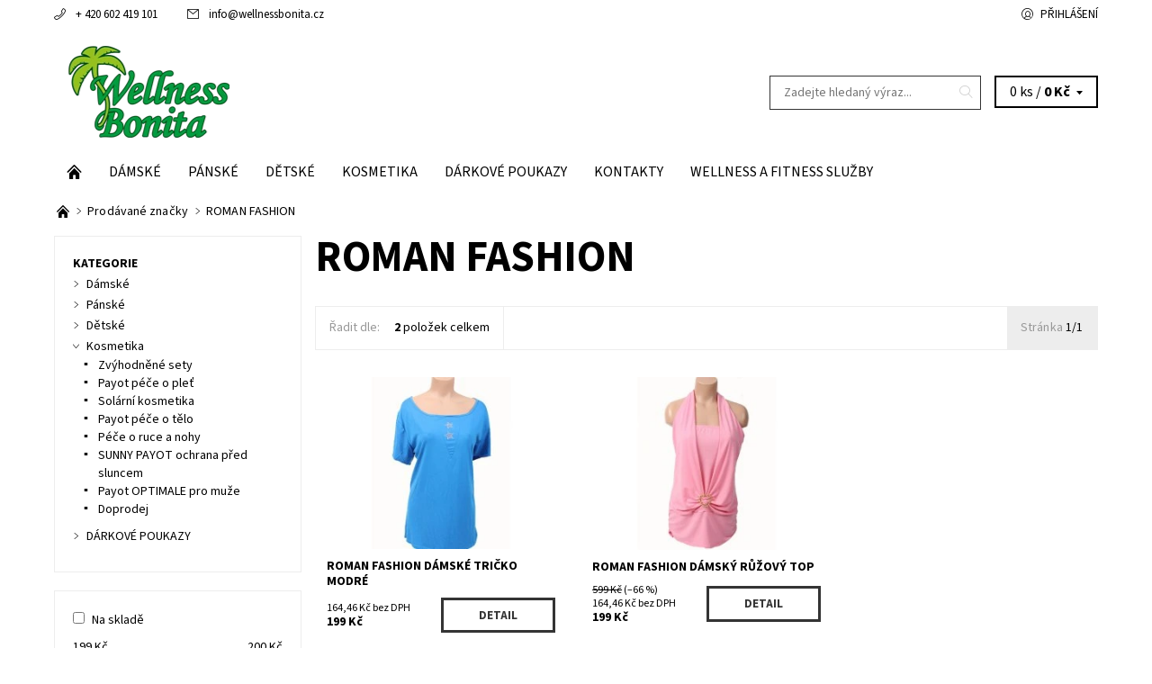

--- FILE ---
content_type: text/html; charset=utf-8
request_url: https://www.wellnessbonita.eu/znacka/roman-fashion/
body_size: 15684
content:
<!DOCTYPE html>
<html id="css" xml:lang='cs' lang='cs' class="external-fonts-loaded">
    <head>
        <link rel="preconnect" href="https://cdn.myshoptet.com" /><link rel="dns-prefetch" href="https://cdn.myshoptet.com" /><link rel="preload" href="https://cdn.myshoptet.com/prj/dist/master/cms/libs/jquery/jquery-1.11.3.min.js" as="script" />        <script>
dataLayer = [];
dataLayer.push({'shoptet' : {
    "pageId": -24,
    "pageType": "article",
    "currency": "CZK",
    "currencyInfo": {
        "decimalSeparator": ",",
        "exchangeRate": 1,
        "priceDecimalPlaces": 2,
        "symbol": "K\u010d",
        "symbolLeft": 0,
        "thousandSeparator": " "
    },
    "language": "cs",
    "projectId": 320235,
    "cartInfo": {
        "id": null,
        "freeShipping": false,
        "freeShippingFrom": null,
        "leftToFreeGift": {
            "formattedPrice": "0 K\u010d",
            "priceLeft": 0
        },
        "freeGift": false,
        "leftToFreeShipping": {
            "priceLeft": null,
            "dependOnRegion": null,
            "formattedPrice": null
        },
        "discountCoupon": [],
        "getNoBillingShippingPrice": {
            "withoutVat": 0,
            "vat": 0,
            "withVat": 0
        },
        "cartItems": [],
        "taxMode": "ORDINARY"
    },
    "cart": [],
    "customer": {
        "priceRatio": 1,
        "priceListId": 1,
        "groupId": null,
        "registered": false,
        "mainAccount": false
    }
}});
</script>

        <meta http-equiv="content-type" content="text/html; charset=utf-8" />
        <title>ROMAN FASHION - Wellness Bonita</title>

        <meta name="viewport" content="width=device-width, initial-scale=1.0" />
        <meta name="format-detection" content="telephone=no" />

        
            <meta property="og:type" content="website"><meta property="og:site_name" content="wellnessbonita.eu"><meta property="og:url" content="https://www.wellnessbonita.eu/znacka/roman-fashion/"><meta property="og:title" content="ROMAN FASHION - Wellness Bonita"><meta name="author" content="Wellness Bonita"><meta name="web_author" content="Shoptet.cz"><meta name="dcterms.rightsHolder" content="www.wellnessbonita.eu"><meta name="robots" content="index,follow"><meta property="og:image" content="https://cdn.myshoptet.com/usr/www.wellnessbonita.eu/user/logos/2_ehader_christmas_well_logo.png?t=1768889390"><meta property="og:description" content="ROMAN FASHION"><meta name="description" content="ROMAN FASHION">
        


        
        <noscript>
            <style media="screen">
                #category-filter-hover {
                    display: block !important;
                }
            </style>
        </noscript>
        
    <link href="https://cdn.myshoptet.com/prj/dist/master/cms/templates/frontend_templates/shared/css/font-face/source-sans-3.css" rel="stylesheet"><link href="https://cdn.myshoptet.com/prj/dist/master/shop/dist/font-shoptet-06.css.e6903393d3bd5aa27e58.css" rel="stylesheet">    <script>
    var oldBrowser = false;
    </script>
    <!--[if lt IE 9]>
        <script src="https://cdnjs.cloudflare.com/ajax/libs/html5shiv/3.7.3/html5shiv.js"></script>
        <script>
            var oldBrowser = '<strong>Upozornění!</strong> Používáte zastaralý prohlížeč, který již není podporován. Prosím <a href="https://www.whatismybrowser.com/" target="_blank" rel="nofollow">aktualizujte svůj prohlížeč</a> a zvyšte své UX.';
        </script>
    <![endif]-->

        <style>:root {--color-primary: #cfcfcf;--color-primary-h: 0;--color-primary-s: 0%;--color-primary-l: 81%;--color-primary-hover: #ffffff;--color-primary-hover-h: 0;--color-primary-hover-s: 0%;--color-primary-hover-l: 100%;--color-secondary: #343434;--color-secondary-h: 0;--color-secondary-s: 0%;--color-secondary-l: 20%;--color-secondary-hover: #343434;--color-secondary-hover-h: 0;--color-secondary-hover-s: 0%;--color-secondary-hover-l: 20%;--color-tertiary: #000000;--color-tertiary-h: 0;--color-tertiary-s: 0%;--color-tertiary-l: 0%;--color-tertiary-hover: #000000;--color-tertiary-hover-h: 0;--color-tertiary-hover-s: 0%;--color-tertiary-hover-l: 0%;--color-header-background: #ffffff;--template-font: "Source Sans 3";--template-headings-font: "Source Sans 3";--header-background-url: none;--cookies-notice-background: #1A1937;--cookies-notice-color: #F8FAFB;--cookies-notice-button-hover: #f5f5f5;--cookies-notice-link-hover: #27263f;--templates-update-management-preview-mode-content: "Náhled aktualizací šablony je aktivní pro váš prohlížeč."}</style>

        <style>:root {--logo-x-position: 10px;--logo-y-position: 10px;--front-image-x-position: 319px;--front-image-y-position: 0px;}</style>

        <link href="https://cdn.myshoptet.com/prj/dist/master/shop/dist/main-06.css.864c5a6d54b488b8ad20.css" rel="stylesheet" media="screen" />

        <link rel="stylesheet" href="https://cdn.myshoptet.com/prj/dist/master/cms/templates/frontend_templates/_/css/print.css" media="print" />
                            <link rel="shortcut icon" href="/favicon.ico" type="image/x-icon" />
                                    <link rel="canonical" href="https://www.wellnessbonita.eu/znacka/roman-fashion/" />
        
        
        
        
                
                    
                <script>var shoptet = shoptet || {};shoptet.abilities = {"about":{"generation":2,"id":"06"},"config":{"category":{"product":{"image_size":"detail_alt_1"}},"navigation_breakpoint":991,"number_of_active_related_products":2,"product_slider":{"autoplay":false,"autoplay_speed":3000,"loop":true,"navigation":true,"pagination":true,"shadow_size":0}},"elements":{"recapitulation_in_checkout":true},"feature":{"directional_thumbnails":false,"extended_ajax_cart":false,"extended_search_whisperer":false,"fixed_header":false,"images_in_menu":false,"product_slider":false,"simple_ajax_cart":true,"smart_labels":false,"tabs_accordion":false,"tabs_responsive":false,"top_navigation_menu":false,"user_action_fullscreen":false}};shoptet.design = {"template":{"name":"Soul","colorVariant":"06-one"},"layout":{"homepage":"catalog3","subPage":"catalog3","productDetail":"catalog3"},"colorScheme":{"conversionColor":"#343434","conversionColorHover":"#343434","color1":"#cfcfcf","color2":"#ffffff","color3":"#000000","color4":"#000000"},"fonts":{"heading":"Source Sans 3","text":"Source Sans 3"},"header":{"backgroundImage":null,"image":null,"logo":"https:\/\/www.wellnessbonita.euuser\/logos\/2_ehader_christmas_well_logo.png","color":"#ffffff"},"background":{"enabled":false,"color":null,"image":null}};shoptet.config = {};shoptet.events = {};shoptet.runtime = {};shoptet.content = shoptet.content || {};shoptet.updates = {};shoptet.messages = [];shoptet.messages['lightboxImg'] = "Obrázek";shoptet.messages['lightboxOf'] = "z";shoptet.messages['more'] = "Více";shoptet.messages['cancel'] = "Zrušit";shoptet.messages['removedItem'] = "Položka byla odstraněna z košíku.";shoptet.messages['discountCouponWarning'] = "Zapomněli jste uplatnit slevový kupón. Pro pokračování jej uplatněte pomocí tlačítka vedle vstupního pole, nebo jej smažte.";shoptet.messages['charsNeeded'] = "Prosím, použijte minimálně 3 znaky!";shoptet.messages['invalidCompanyId'] = "Neplané IČ, povoleny jsou pouze číslice";shoptet.messages['needHelp'] = "Potřebujete pomoc?";shoptet.messages['showContacts'] = "Zobrazit kontakty";shoptet.messages['hideContacts'] = "Skrýt kontakty";shoptet.messages['ajaxError'] = "Došlo k chybě; obnovte prosím stránku a zkuste to znovu.";shoptet.messages['variantWarning'] = "Zvolte prosím variantu produktu.";shoptet.messages['chooseVariant'] = "Zvolte variantu";shoptet.messages['unavailableVariant'] = "Tato varianta není dostupná a není možné ji objednat.";shoptet.messages['withVat'] = "včetně DPH";shoptet.messages['withoutVat'] = "bez DPH";shoptet.messages['toCart'] = "Do košíku";shoptet.messages['emptyCart'] = "Prázdný košík";shoptet.messages['change'] = "Změnit";shoptet.messages['chosenBranch'] = "Zvolená pobočka";shoptet.messages['validatorRequired'] = "Povinné pole";shoptet.messages['validatorEmail'] = "Prosím vložte platnou e-mailovou adresu";shoptet.messages['validatorUrl'] = "Prosím vložte platnou URL adresu";shoptet.messages['validatorDate'] = "Prosím vložte platné datum";shoptet.messages['validatorNumber'] = "Vložte číslo";shoptet.messages['validatorDigits'] = "Prosím vložte pouze číslice";shoptet.messages['validatorCheckbox'] = "Zadejte prosím všechna povinná pole";shoptet.messages['validatorConsent'] = "Bez souhlasu nelze odeslat.";shoptet.messages['validatorPassword'] = "Hesla se neshodují";shoptet.messages['validatorInvalidPhoneNumber'] = "Vyplňte prosím platné telefonní číslo bez předvolby.";shoptet.messages['validatorInvalidPhoneNumberSuggestedRegion'] = "Neplatné číslo — navržený region: %1";shoptet.messages['validatorInvalidCompanyId'] = "Neplatné IČ, musí být ve tvaru jako %1";shoptet.messages['validatorFullName'] = "Nezapomněli jste příjmení?";shoptet.messages['validatorHouseNumber'] = "Prosím zadejte správné číslo domu";shoptet.messages['validatorZipCode'] = "Zadané PSČ neodpovídá zvolené zemi";shoptet.messages['validatorShortPhoneNumber'] = "Telefonní číslo musí mít min. 8 znaků";shoptet.messages['choose-personal-collection'] = "Prosím vyberte místo doručení u osobního odběru, není zvoleno.";shoptet.messages['choose-external-shipping'] = "Upřesněte prosím vybraný způsob dopravy";shoptet.messages['choose-ceska-posta'] = "Pobočka České Pošty není určena, zvolte prosím některou";shoptet.messages['choose-hupostPostaPont'] = "Pobočka Maďarské pošty není vybrána, zvolte prosím nějakou";shoptet.messages['choose-postSk'] = "Pobočka Slovenské pošty není zvolena, vyberte prosím některou";shoptet.messages['choose-ulozenka'] = "Pobočka Uloženky nebyla zvolena, prosím vyberte některou";shoptet.messages['choose-zasilkovna'] = "Pobočka Zásilkovny nebyla zvolena, prosím vyberte některou";shoptet.messages['choose-ppl-cz'] = "Pobočka PPL ParcelShop nebyla vybrána, vyberte prosím jednu";shoptet.messages['choose-glsCz'] = "Pobočka GLS ParcelShop nebyla zvolena, prosím vyberte některou";shoptet.messages['choose-dpd-cz'] = "Ani jedna z poboček služby DPD Parcel Shop nebyla zvolená, prosím vyberte si jednu z možností.";shoptet.messages['watchdogType'] = "Je zapotřebí vybrat jednu z možností u sledování produktu.";shoptet.messages['watchdog-consent-required'] = "Musíte zaškrtnout všechny povinné souhlasy";shoptet.messages['watchdogEmailEmpty'] = "Prosím vyplňte e-mail";shoptet.messages['privacyPolicy'] = 'Musíte souhlasit s ochranou osobních údajů';shoptet.messages['amountChanged'] = '(množství bylo změněno)';shoptet.messages['unavailableCombination'] = 'Není k dispozici v této kombinaci';shoptet.messages['specifyShippingMethod'] = 'Upřesněte dopravu';shoptet.messages['PIScountryOptionMoreBanks'] = 'Možnost platby z %1 bank';shoptet.messages['PIScountryOptionOneBank'] = 'Možnost platby z 1 banky';shoptet.messages['PIScurrencyInfoCZK'] = 'V měně CZK lze zaplatit pouze prostřednictvím českých bank.';shoptet.messages['PIScurrencyInfoHUF'] = 'V měně HUF lze zaplatit pouze prostřednictvím maďarských bank.';shoptet.messages['validatorVatIdWaiting'] = "Ověřujeme";shoptet.messages['validatorVatIdValid'] = "Ověřeno";shoptet.messages['validatorVatIdInvalid'] = "DIČ se nepodařilo ověřit, i přesto můžete objednávku dokončit";shoptet.messages['validatorVatIdInvalidOrderForbid'] = "Zadané DIČ nelze nyní ověřit, protože služba ověřování je dočasně nedostupná. Zkuste opakovat zadání později, nebo DIČ vymažte s vaši objednávku dokončete v režimu OSS. Případně kontaktujte prodejce.";shoptet.messages['validatorVatIdInvalidOssRegime'] = "Zadané DIČ nemůže být ověřeno, protože služba ověřování je dočasně nedostupná. Vaše objednávka bude dokončena v režimu OSS. Případně kontaktujte prodejce.";shoptet.messages['previous'] = "Předchozí";shoptet.messages['next'] = "Následující";shoptet.messages['close'] = "Zavřít";shoptet.messages['imageWithoutAlt'] = "Tento obrázek nemá popisek";shoptet.messages['newQuantity'] = "Nové množství:";shoptet.messages['currentQuantity'] = "Aktuální množství:";shoptet.messages['quantityRange'] = "Prosím vložte číslo v rozmezí %1 a %2";shoptet.messages['skipped'] = "Přeskočeno";shoptet.messages.validator = {};shoptet.messages.validator.nameRequired = "Zadejte jméno a příjmení.";shoptet.messages.validator.emailRequired = "Zadejte e-mailovou adresu (např. jan.novak@example.com).";shoptet.messages.validator.phoneRequired = "Zadejte telefonní číslo.";shoptet.messages.validator.messageRequired = "Napište komentář.";shoptet.messages.validator.descriptionRequired = shoptet.messages.validator.messageRequired;shoptet.messages.validator.captchaRequired = "Vyplňte bezpečnostní kontrolu.";shoptet.messages.validator.consentsRequired = "Potvrďte svůj souhlas.";shoptet.messages.validator.scoreRequired = "Zadejte počet hvězdiček.";shoptet.messages.validator.passwordRequired = "Zadejte heslo, které bude obsahovat min. 4 znaky.";shoptet.messages.validator.passwordAgainRequired = shoptet.messages.validator.passwordRequired;shoptet.messages.validator.currentPasswordRequired = shoptet.messages.validator.passwordRequired;shoptet.messages.validator.birthdateRequired = "Zadejte datum narození.";shoptet.messages.validator.billFullNameRequired = "Zadejte jméno a příjmení.";shoptet.messages.validator.deliveryFullNameRequired = shoptet.messages.validator.billFullNameRequired;shoptet.messages.validator.billStreetRequired = "Zadejte název ulice.";shoptet.messages.validator.deliveryStreetRequired = shoptet.messages.validator.billStreetRequired;shoptet.messages.validator.billHouseNumberRequired = "Zadejte číslo domu.";shoptet.messages.validator.deliveryHouseNumberRequired = shoptet.messages.validator.billHouseNumberRequired;shoptet.messages.validator.billZipRequired = "Zadejte PSČ.";shoptet.messages.validator.deliveryZipRequired = shoptet.messages.validator.billZipRequired;shoptet.messages.validator.billCityRequired = "Zadejte název města.";shoptet.messages.validator.deliveryCityRequired = shoptet.messages.validator.billCityRequired;shoptet.messages.validator.companyIdRequired = "Zadejte IČ.";shoptet.messages.validator.vatIdRequired = "Zadejte DIČ.";shoptet.messages.validator.billCompanyRequired = "Zadejte název společnosti.";shoptet.messages['loading'] = "Načítám…";shoptet.messages['stillLoading'] = "Stále načítám…";shoptet.messages['loadingFailed'] = "Načtení se nezdařilo. Zkuste to znovu.";shoptet.messages['productsSorted'] = "Produkty seřazeny.";shoptet.messages['formLoadingFailed'] = "Formulář se nepodařilo načíst. Zkuste to prosím znovu.";shoptet.messages.moreInfo = "Více informací";shoptet.config.showAdvancedOrder = true;shoptet.config.orderingProcess = {active: false,step: false};shoptet.config.documentsRounding = '3';shoptet.config.documentPriceDecimalPlaces = '0';shoptet.config.thousandSeparator = ' ';shoptet.config.decSeparator = ',';shoptet.config.decPlaces = '2';shoptet.config.decPlacesSystemDefault = '2';shoptet.config.currencySymbol = 'Kč';shoptet.config.currencySymbolLeft = '0';shoptet.config.defaultVatIncluded = 1;shoptet.config.defaultProductMaxAmount = 9999;shoptet.config.inStockAvailabilityId = -1;shoptet.config.defaultProductMaxAmount = 9999;shoptet.config.inStockAvailabilityId = -1;shoptet.config.cartActionUrl = '/action/Cart';shoptet.config.advancedOrderUrl = '/action/Cart/GetExtendedOrder/';shoptet.config.cartContentUrl = '/action/Cart/GetCartContent/';shoptet.config.stockAmountUrl = '/action/ProductStockAmount/';shoptet.config.addToCartUrl = '/action/Cart/addCartItem/';shoptet.config.removeFromCartUrl = '/action/Cart/deleteCartItem/';shoptet.config.updateCartUrl = '/action/Cart/setCartItemAmount/';shoptet.config.addDiscountCouponUrl = '/action/Cart/addDiscountCoupon/';shoptet.config.setSelectedGiftUrl = '/action/Cart/setSelectedGift/';shoptet.config.rateProduct = '/action/ProductDetail/RateProduct/';shoptet.config.customerDataUrl = '/action/OrderingProcess/step2CustomerAjax/';shoptet.config.registerUrl = '/registrace/';shoptet.config.agreementCookieName = 'site-agreement';shoptet.config.cookiesConsentUrl = '/action/CustomerCookieConsent/';shoptet.config.cookiesConsentIsActive = 0;shoptet.config.cookiesConsentOptAnalytics = 'analytics';shoptet.config.cookiesConsentOptPersonalisation = 'personalisation';shoptet.config.cookiesConsentOptNone = 'none';shoptet.config.cookiesConsentRefuseDuration = 7;shoptet.config.cookiesConsentName = 'CookiesConsent';shoptet.config.agreementCookieExpire = 30;shoptet.config.cookiesConsentSettingsUrl = '/cookies-settings/';shoptet.config.fonts = {"google":{"attributes":"400,700,900:latin-ext","families":["Source Sans 3"],"urls":["https:\/\/cdn.myshoptet.com\/prj\/dist\/master\/cms\/templates\/frontend_templates\/shared\/css\/font-face\/source-sans-3.css"]},"custom":{"families":["shoptet"],"urls":["https:\/\/cdn.myshoptet.com\/prj\/dist\/master\/shop\/dist\/font-shoptet-06.css.e6903393d3bd5aa27e58.css"]}};shoptet.config.mobileHeaderVersion = '1';shoptet.config.fbCAPIEnabled = false;shoptet.config.fbPixelEnabled = false;shoptet.config.fbCAPIUrl = '/action/FacebookCAPI/';shoptet.content.regexp = /strana-[0-9]+[\/]/g;shoptet.content.colorboxHeader = '<div class="colorbox-html-content">';shoptet.content.colorboxFooter = '</div>';shoptet.customer = {};shoptet.csrf = shoptet.csrf || {};shoptet.csrf.token = 'csrf_+ZxKRPVZa3ce4e083d707fd7';shoptet.csrf.invalidTokenModal = '<div><h2>Přihlaste se prosím znovu</h2><p>Omlouváme se, ale Váš CSRF token pravděpodobně vypršel. Abychom mohli udržet Vaši bezpečnost na co největší úrovni potřebujeme, abyste se znovu přihlásili.</p><p>Děkujeme za pochopení.</p><div><a href="/login/?backTo=%2Fznacka%2Froman-fashion%2F">Přihlášení</a></div></div> ';shoptet.csrf.formsSelector = 'csrf-enabled';shoptet.csrf.submitListener = true;shoptet.csrf.validateURL = '/action/ValidateCSRFToken/Index/';shoptet.csrf.refreshURL = '/action/RefreshCSRFTokenNew/Index/';shoptet.csrf.enabled = true;shoptet.config.googleAnalytics ||= {};shoptet.config.googleAnalytics.isGa4Enabled = true;shoptet.config.googleAnalytics.route ||= {};shoptet.config.googleAnalytics.route.ua = "UA";shoptet.config.googleAnalytics.route.ga4 = "GA4";shoptet.config.ums_a11y_category_page = true;shoptet.config.discussion_rating_forms = false;shoptet.config.ums_forms_redesign = false;shoptet.config.showPriceWithoutVat = '';shoptet.config.ums_a11y_login = false;</script>
        <script src="https://cdn.myshoptet.com/prj/dist/master/cms/libs/jquery/jquery-1.11.3.min.js"></script><script src="https://cdn.myshoptet.com/prj/dist/master/cms/libs/jquery/jquery-migrate-1.4.1.min.js"></script><script src="https://cdn.myshoptet.com/prj/dist/master/cms/libs/jquery/jquery-ui-1.8.24.min.js"></script>
    <script src="https://cdn.myshoptet.com/prj/dist/master/shop/dist/main-06.js.8c5f4d13342fcf9a0c71.js"></script>
<script src="https://cdn.myshoptet.com/prj/dist/master/shop/dist/shared-2g.js.aa13ef3ecca51cd89ec5.js"></script><script src="https://cdn.myshoptet.com/prj/dist/master/cms/libs/jqueryui/i18n/datepicker-cs.js"></script><script>if (window.self !== window.top) {const script = document.createElement('script');script.type = 'module';script.src = "https://cdn.myshoptet.com/prj/dist/master/shop/dist/editorPreview.js.e7168e827271d1c16a1d.js";document.body.appendChild(script);}</script>        <script>
            jQuery.extend(jQuery.cybergenicsFormValidator.messages, {
                required: "Povinné pole",
                email: "Prosím vložte platnou e-mailovou adresu",
                url: "Prosím vložte platnou URL adresu",
                date: "Prosím vložte platné datum",
                number: "Vložte číslo",
                digits: "Prosím vložte pouze číslice",
                checkbox: "Zadejte prosím všechna povinná pole",
                validatorConsent: "Bez souhlasu nelze odeslat.",
                password: "Hesla se neshodují",
                invalidPhoneNumber: "Vyplňte prosím platné telefonní číslo bez předvolby.",
                invalidCompanyId: 'Nevalidní IČ, musí mít přesně 8 čísel (před kratší IČ lze dát nuly)',
                fullName: "Nezapomněli jste příjmení?",
                zipCode: "Zadané PSČ neodpovídá zvolené zemi",
                houseNumber: "Prosím zadejte správné číslo domu",
                shortPhoneNumber: "Telefonní číslo musí mít min. 8 znaků",
                privacyPolicy: "Musíte souhlasit s ochranou osobních údajů"
            });
        </script>
                                    
                
        
        <!-- User include -->
                <!-- project html code header -->
<style>
.footer-links a[href="http://www.americanboutique.cz/"]::before {
    position: absolute;
    top: 5px;
    left: 0;
    bottom: initial;
    transform: translate(0,-50%);
    width: 24px;
}
.footer-links a[href="http://www.petshopvalentino.cz/"]::after {
    position: absolute;
    top: 5px;
    left: 0;
    bottom: initial;
    transform: translate(0,-50%);
    width: 24px;
}
.footer-links a[href="https://www.facebook.com/wellnessbonita.eu/"]::before, .footer-links a[href="https://www.facebook.com/petshopValentino"]::after {
    content: "c";
    font-family: "shoptet" !important;
    font-style: normal !important;
    font-weight: normal !important;
    font-variant: normal !important;
    text-transform: none !important;
    vertical-align: middle;
    line-height: 1;
    position: relative;
    bottom: 1px;
    display: inline-block;
}
.navigation-wrap {
    background-color:  #fff !important;
}
.navigation .menu-element-link, .menu-element-wrap-active a {
    color: #000 !important;
}
.navigation .menu-element-link:hover, .menu-element-wrap-active a:hover {
    color: #fff !important;
}
#a-home {font-size: 0px !important;}
#a-home:before {font-size: 1rem !important;}

#a-home::before {
  content: "q" !important;
    font-family: "shoptet" !important;
    text-transform: none !important;
}
</style>

        <!-- /User include -->
                            
                
                                                    </head>
    <body class="desktop id--24 in-znacka template-06 type-manufacturer-detail page-category ajax-add-to-cart">
        <div id="fb-root"></div>
        <script>
            window.fbAsyncInit = function() {
                FB.init({
//                    appId            : 'your-app-id',
                    autoLogAppEvents : true,
                    xfbml            : true,
                    version          : 'v19.0'
                });
            };
        </script>
        <script async defer crossorigin="anonymous" src="https://connect.facebook.net/cs_CZ/sdk.js"></script><div id="main-wrapper"><div id="main-wrapper-in"><header id="header"><div class="header-info-wrap">
    <div class="row">
                                    
                <ul class="header-contacts list-inline large-6 medium-6 small-12 columns">
                                                                                                            <li class="header-phone menu-element-link icon-phone-before">
                            <a href="tel:+420602419101" title="Telefon">+ 420 602 419 101</a>
                        </li>
                                                                <li class="header-email menu-element-link icon-mail-before">
                                                            <a href="mailto:info&#64;wellnessbonita.cz">info<!---->&#64;<!---->wellnessbonita.cz</a>
                                                    </li>
                                    </ul><ul class="currency-switcher large-6 medium-6 small-6 columns text-right list-inline">
            
                                                            
            
                                <li id="top-links">
                                             <ul class="responsive-mobile-hidden box-account-links list-inline"><li class="menu-element-link icon-login-before"><a class="icon-account-login" href="/login/?backTo=%2Fznacka%2Froman-fashion%2F" title="Přihlášení" data-testid="signin" rel="nofollow">Přihlášení</a></li></ul>
                </li>
            
        </ul>
    </div>
</div>

<div class="row">
    <div class="columns">
        <div class="header-in-wrap valign-middle-block large-12 medium-12 small-12">
            
                                                <div class="large-6 medium-6 small-12 columns">
                                                             <a href="/" id="logo" class="clearfix" title="Wellness Bonita" data-testid="linkWebsiteLogo"><img src="https://cdn.myshoptet.com/usr/www.wellnessbonita.eu/user/logos/2_ehader_christmas_well_logo.png" alt="Wellness Bonita" /></a>
                </div><ul class="header-in large-6 medium-6 small-12 columns text-right list-inline valign-top-inline">
                
                                        <li class="header-seachform-wrap" itemscope itemtype="https://schema.org/WebSite">
                        <meta itemprop="headline" content="Prodávané značky"/>
<meta itemprop="url" content="https://www.wellnessbonita.eu"/>
        <meta itemprop="text" content="ROMAN FASHION"/>

                        <form class="search-whisperer-wrap search-whisperer-wrap-v1" action="/action/ProductSearch/prepareString/" method="post" itemprop="potentialAction" itemscope itemtype="https://schema.org/SearchAction" data-testid="searchForm">
                            <fieldset>
                                <meta itemprop="target" content="https://www.wellnessbonita.eu/vyhledavani/?string={string}"/>
                                <input type="hidden" name="language" value="cs" />
                                <input type="search" name="string" itemprop="query-input" class="query-input s-word" placeholder="Zadejte hledaný výraz..." autocomplete="off" data-testid="searchInput" /><button type="submit" class="search-submit icon-magnifier-after" value="Hledat" data-testid="searchBtn"></button>
                                <div class="search-whisperer-container-js"></div>
                                <div class="search-notice large-12 medium-12 small-12" data-testid="searchMsg">Prosím, použijte minimálně 3 znaky!</div>
                            </fieldset>
                        </form>
                    </li><li class="header-cart-wrap icon-filled-arrow-down-after menu-element-wrap place-cart-here"><div id="header-cart-wrapper" class="header-cart-wrapper menu-element-wrap">
    <a href="/kosik/" id="header-cart" class="header-cart" data-testid="headerCart" rel="nofollow">
        
        
    <span class="responsive-mobile-visible responsive-all-hidden header-cart-pieces" data-testid="headerCartCount">0 ks / </span>

        <strong class="header-cart-price" data-testid="headerCartPrice">
            0 Kč
        </strong>
    </a>

    <div id="cart-recapitulation" class="cart-recapitulation menu-element-submenu align-right hover-hidden" data-testid="popupCartWidget">
                    <div class="cart-reca-single darken tac" data-testid="cartTitle">
                Váš nákupní košík je prázdný            </div>
            </div>
</div>
</li>
                
            </ul>
            <a href="/login/?backTo=%2Fznacka%2Froman-fashion%2F" class="mobile-login visible-for-small-only icon-login-before" title="Přihlášení" data-testid="signin" rel="nofollow"></a>
        </div>
        
                             <nav id="menu" class="navigation-wrap clearfix"><ul class="navigation list-inline valign-top-inline left"><li class="first-line"><a href="/" id="a-home" class="menu-element-link" data-testid="headerMenuItem">Úvodní stránka</a></li><li class="menu-item-695 valign-top-inline menu-element-wrap">    <span class="icon-arrow-right-before mobile-menu-element-link"></span>
<a href="/damske/" class="menu-element-link" data-testid="headerMenuItem">
    Dámské
</a>
                <ul class="menu-element-submenu align-left hover-hidden">
                            <li class="menu-item-698">
                    <a href="/--saty/" class="icon-arrow-right-before"> Šaty</a>
                </li>
                            <li class="menu-item-725">
                    <a href="/--halenky--topy-tuniky/" class="icon-arrow-right-before"> Halenky, topy &amp; tuniky</a>
                </li>
                            <li class="menu-item-746">
                    <a href="/--svetry--kardigany-saka/" class="icon-arrow-right-before"> Svetry, kardigany &amp; saka</a>
                </li>
                            <li class="menu-item-722">
                    <a href="/--kabelky/" class="icon-arrow-right-before"> Kabelky</a>
                </li>
                            <li class="menu-item-737">
                    <a href="/--bizuterie/" class="icon-arrow-right-before"> Bižuterie</a>
                </li>
                            <li class="menu-item-749">
                    <a href="/--opasky-2/" class="icon-arrow-right-before"> Opasky</a>
                </li>
                            <li class="menu-item-761">
                    <a href="/--tehotenske/" class="icon-arrow-right-before"> Těhotenské </a>
                </li>
                            <li class="menu-item-788">
                    <a href="/--bundy-kabaty/" class="icon-arrow-right-before"> Bundy &amp; kabáty</a>
                </li>
                            <li class="menu-item-803">
                    <a href="/--kostymy-overaly/" class="icon-arrow-right-before"> Kostýmy &amp; overaly</a>
                </li>
                            <li class="menu-item-785">
                    <a href="/--kalhoty-leginy-2/" class="icon-arrow-right-before"> Kalhoty &amp; legíny</a>
                </li>
                            <li class="menu-item-770">
                    <a href="/--tricka-mikiny/" class="icon-arrow-right-before"> Trička &amp; mikiny</a>
                </li>
                            <li class="menu-item-779">
                    <a href="/--sukne-kratasy/" class="icon-arrow-right-before"> Sukně &amp; kraťasy</a>
                </li>
                            <li class="menu-item-776">
                    <a href="/--plavky/" class="icon-arrow-right-before"> Plavky</a>
                </li>
                            <li class="menu-item-791">
                    <a href="/--klobouky--cepice-celenky/" class="icon-arrow-right-before"> Klobouky, čepice &amp; čelenky</a>
                </li>
                            <li class="menu-item-833">
                    <a href="/--satky--saly-rukavice/" class="icon-arrow-right-before"> Šátky, šály &amp; rukavice</a>
                </li>
                            <li class="menu-item-848">
                    <a href="/--penezenky-2/" class="icon-arrow-right-before"> Peněženky</a>
                </li>
                    </ul>
    </li><li class="menu-item-740 valign-top-inline menu-element-wrap">    <span class="icon-arrow-right-before mobile-menu-element-link"></span>
<a href="/panske/" class="menu-element-link" data-testid="headerMenuItem">
    Pánské
</a>
                <ul class="menu-element-submenu align-left hover-hidden">
                            <li class="menu-item-827">
                    <a href="/--bundy-kabaty-2/" class="icon-arrow-right-before"> Bundy &amp; kabáty</a>
                </li>
                            <li class="menu-item-842">
                    <a href="/--svetry-saka/" class="icon-arrow-right-before"> Svetry &amp; saka</a>
                </li>
                            <li class="menu-item-782">
                    <a href="/--kosile-polokosile/" class="icon-arrow-right-before"> Košile &amp; polokošile</a>
                </li>
                            <li class="menu-item-773">
                    <a href="/--tricka-mikiny-2/" class="icon-arrow-right-before"> Trička &amp; Mikiny</a>
                </li>
                            <li class="menu-item-767">
                    <a href="/--kalhoty-kratasy/" class="icon-arrow-right-before"> Kalhoty &amp; kraťasy</a>
                </li>
                            <li class="menu-item-743">
                    <a href="/--opasky/" class="icon-arrow-right-before"> Opasky</a>
                </li>
                            <li class="menu-item-815">
                    <a href="/--klobouky-cepice/" class="icon-arrow-right-before"> Klobouky &amp; čepice</a>
                </li>
                            <li class="menu-item-845">
                    <a href="/--penezenky/" class="icon-arrow-right-before"> Peněženky</a>
                </li>
                            <li class="menu-item-857">
                    <a href="/--saly/" class="icon-arrow-right-before"> Šály</a>
                </li>
                            <li class="menu-item-869">
                    <a href="/fitness-rukavice/" class="icon-arrow-right-before">Fitness rukavice</a>
                </li>
                    </ul>
    </li><li class="menu-item-710 valign-top-inline menu-element-wrap">    <span class="icon-arrow-right-before mobile-menu-element-link"></span>
<a href="/detske/" class="menu-element-link" data-testid="headerMenuItem">
    Dětské 
</a>
                <ul class="menu-element-submenu align-left hover-hidden">
                            <li class="menu-item-713">
                    <a href="/--divky/" class="icon-arrow-right-before"> Dívky</a>
                </li>
                            <li class="menu-item-752">
                    <a href="/--chlapci/" class="icon-arrow-right-before"> Chlapci </a>
                </li>
                            <li class="menu-item-794">
                    <a href="/--batohy/" class="icon-arrow-right-before"> Batohy</a>
                </li>
                            <li class="menu-item-830">
                    <a href="/--klobouky--cepice--celenky-saly--rukavice/" class="icon-arrow-right-before"> Klobouky, čepice, čelenky &amp; šály, rukavice</a>
                </li>
                    </ul>
    </li><li class="menu-item-917 valign-top-inline menu-element-wrap">    <span class="icon-arrow-right-before mobile-menu-element-link"></span>
<a href="/kosmetika/" class="menu-element-link" data-testid="headerMenuItem">
    Kosmetika
</a>
                <ul class="menu-element-submenu align-left hover-hidden">
                            <li class="menu-item-908">
                    <a href="/vanocni-sety/" class="icon-arrow-right-before">Zvýhodněné sety</a>
                </li>
                            <li class="menu-item-878">
                    <a href="/kosmetika-payot/" class="icon-arrow-right-before">Payot péče o pleť</a>
                </li>
                            <li class="menu-item-872">
                    <a href="/solarni-kosmetika/" class="icon-arrow-right-before">Solární kosmetika</a>
                </li>
                            <li class="menu-item-884">
                    <a href="/pece-o-telo/" class="icon-arrow-right-before">Payot péče o tělo</a>
                </li>
                            <li class="menu-item-890">
                    <a href="/pece-o-ruce-a-nohy/" class="icon-arrow-right-before">Péče o ruce a nohy</a>
                </li>
                            <li class="menu-item-998">
                    <a href="/sunny-payot/" class="icon-arrow-right-before">SUNNY PAYOT ochrana před sluncem</a>
                </li>
                            <li class="menu-item-989">
                    <a href="/payot-optimale-pro-muze/" class="icon-arrow-right-before">Payot OPTIMALE pro muže</a>
                </li>
                            <li class="menu-item-992">
                    <a href="/doprodej/" class="icon-arrow-right-before">Doprodej</a>
                </li>
                    </ul>
    </li><li class="menu-item-851 valign-top-inline"><a href="/darkove-poukazy/" class="menu-element-link" data-testid="headerMenuItem">
    DÁRKOVÉ POUKAZY
</a>
</li><li class="menu-item-29"><a href="/kontakty/" class="menu-element-link" data-testid="headerMenuItem">
    Kontakty
</a>
</li><li class="menu-item-920"><a href="/sluzby/" class="menu-element-link" data-testid="headerMenuItem">
    WELLNESS a FITNESS SLUŽBY
</a>
</li></ul><div id="menu-helper-wrapper" class="menu-helper-wrap menu-element-wrap right"><div id="menu-helper" class="menu-helper" data-testid="hamburgerMenu"><span class="menu-helper-line line-1"></span><span class="menu-helper-line line-2"></span><span class="menu-helper-line line-3"></span></div><ul id="menu-helper-box" class="menu-element-submenu align-right hidden-js hover-hidden"></ul></div></nav>
        
        <script>
            $(document).ready(function() {
                checkSearchForm($('.search-whisperer-wrap'), "Prosím, použijte minimálně 3 znaky!");
            });
            var userOptions = {
                carousel : {
                    stepTimer : 5000,
                    fadeTimer : 800
                }
            };
        </script>
        
    </div>
</div>
</header><div id="main" class="row"><div id="main-in" class="large-12 medium-12 small-12 columns"><div id="main-in-in"><div id="content">    <p id="navigation" class="bread-navigation" itemscope itemtype="https://schema.org/BreadcrumbList">
                                                                                                        <span id="navigation-first" class="icon-arrow-right-after" data-basetitle="Wellness Bonita" itemprop="itemListElement" itemscope itemtype="https://schema.org/ListItem">
                    <a href="/" title="" class="bread-navigation-home-icon" itemprop="item">
                        <span class="icon-home-before"></span><meta itemprop="name" content="Domů" />                    </a>
                    <meta itemprop="position" content="1" />
                </span>
                                                        <span id="navigation-1" class="icon-arrow-right-after" itemprop="itemListElement" itemscope itemtype="https://schema.org/ListItem">
                        <a href="/znacka/" title="Prodávané značky" itemprop="item"><span itemprop="name">Prodávané značky</span></a>
                        <meta itemprop="position" content="2" />
                    </span>
                                                                            <span id="navigation-2" itemprop="itemListElement" itemscope itemtype="https://schema.org/ListItem">
                        <meta itemprop="item" content="https://www.wellnessbonita.eu/znacka/roman-fashion/" />
                        <meta itemprop="position" content="3" />
                        <span itemprop="name" data-title="ROMAN FASHION">ROMAN FASHION</span>
                    </span>
                            </p>
<div class="large-12 medium-12 small-12 left"><main id="content-in" class="large-9 medium-9 small-12 right">


    <h1 data-testid="titleCategory">ROMAN FASHION</h1>
    
                

        <div id="filters-wrapper"></div>
        
                                            <div id="category-tabs" class="category-orders clearfix">
    <ul class="list-inline valign-top-inline left">
        <li class="category-tabs-topic color-font-light responsive-mobile-hidden">
            Řadit dle:
        </li><li class="category-tabs">
            <form action="/action/ProductsListing/sortProducts/" method="post" class="left">
                <input type="hidden" name="contentOrder" value="default">
                <fieldset class="menu-element-wrap">
                    <div class="hover-hidden menu-element-submenu">
                        <input type="hidden" name="referer" value="/znacka/roman-fashion/" />
                                                    <span class="tab-single show-first icon-arrow-down-after">
                                <label>
                                    <button data-url="https://www.wellnessbonita.eu/znacka/roman-fashion/?order=price" name="order" value="price">Nejlevnější</button>
                                </label>
                            </span>
                                                    <span class="tab-single icon-arrow-right-before">
                                <label>
                                    <button data-url="https://www.wellnessbonita.eu/znacka/roman-fashion/?order=-price" name="order" value="-price">Nejdražší</button>
                                </label>
                            </span>
                                                    <span class="tab-single icon-arrow-right-before">
                                <label>
                                    <button data-url="https://www.wellnessbonita.eu/znacka/roman-fashion/?order=bestseller" name="order" value="bestseller">Nejprodávanější</button>
                                </label>
                            </span>
                                                    <span class="tab-single icon-arrow-right-before">
                                <label>
                                    <button data-url="https://www.wellnessbonita.eu/znacka/roman-fashion/?order=name" name="order" value="name">Abecedně</button>
                                </label>
                            </span>
                                            </div>
                </fieldset>
                <noscript>
                <p class="tar">
                    <input type="submit" value="OK" />
                </p>
                </noscript>
            </form>
        </li><li class="category-order">
            <span class="pagination-description-total"><strong>2</strong> položek celkem</span>
        </li>
    </ul>
    <div id="tab-pagi" class="category-order right">
        <p class="tar">
            <span class="responsive-mobile-hidden pagination-description-pages"><span class="color-font-light">Stránka</span> 1/1</span>
        </p>
    </div>
</div>
                        
            <div id="category-products-wrapper">
                <ul class="products large-block-grid-3 medium-block-grid-2 small-block-grid-1
                    " data-testid="productCards">
                
            
        
    
                
        
    <li class="product-wrap"
        data-micro="product" data-micro-product-id="2186" data-micro-identifier="feafcfe9-f9c3-11e9-ac23-ac1f6b0076ec" data-testid="productItem">
        <div class="product columns">
            <div class="pr-list-image"><a href="/roman-fashion-damske-tricko-modre/"><img src="https://cdn.myshoptet.com/usr/www.wellnessbonita.eu/user/shop/detail_small/2186_roman-fashion-damske-tricko-modre.jpg?5db75dc1" alt="ROMAN FASHION dámské tričko modré" data-micro="image" /></a></div><div class="pr-list-hover-info large-12 medium-12 small-12"><div class="no-print">
    <div class="rating stars-wrapper pr-list-rating large-12 medium-12 small-12 left valign-middle-inline" data-micro-rating-value="0" data-micro-rating-count="0" data-testid="wrapRatingAverageStars">
        
<span class="stars star-list">
                                <span class="star star-off"></span>
        
                                <span class="star star-off"></span>
        
                                <span class="star star-off"></span>
        
                                <span class="star star-off"></span>
        
                                <span class="star star-off"></span>
        
    </span>
    </div>
</div>
<table class="pr-list-parametes"><tr><td class="pr-list-parameter-name">Dostupnost:</td><td class="pr-list-parameter-value pr-list-availability">Skladem&nbsp;1&nbsp;ks</td></tr><tr><td class="pr-list-parameter-name">Kód:</td><td class="pr-list-parameter-value pr-list-product-code" data-micro="sku">HS2055BL</td></tr><tr><td class="pr-list-parameter-name">Značka:</td><td class="pr-list-parameter-value pr-list-manufacturer" data-testid="productCardBrandName">ROMAN FASHION</td></tr></table><a href="/roman-fashion-damske-tricko-modre/" class="pr-list-link"></a></div><div class="pr-list-info"><a href="/roman-fashion-damske-tricko-modre/" class="pr-list-product-name" data-micro="url"><span data-micro="name" data-testid="productCardName">ROMAN FASHION dámské tričko modré</span></a><form action="/action/Cart/addCartItem/" method="post" class="p-action csrf-enabled" data-testid="formProduct">
    <input type="hidden" name="language" value="cs" />
            <input type="hidden" name="priceId" value="2189" />
        <input type="hidden" name="productId" value="2186" />
<fieldset class="valign-middle-block"><div class="large-6 medium-6 small-6 columns"><div class="pr-list-prices-wrap large-12 medium-12 small-12"><span class="pr-list-additional-price">164,46 Kč&nbsp;bez DPH</span></div><strong class="p-det-main-price" data-micro="offer"
    data-micro-price="199.00"
    data-micro-price-currency="CZK"
            data-micro-availability="https://schema.org/InStock"
     data-testid="productCardPrice"><span class="pr-list-det-main-price">199 Kč</span></strong>    

</div><div class="pr-list-cart-wrap large-6 medium-6 small-6 columns"><a href="/roman-fashion-damske-tricko-modre/" class="pr-list-detail large-12 medium-12 small-12 button button-inverse button-small">Detail</a></div></fieldset></form></div>
        </div>
    </li>
        <li class="product-wrap product-row-completed"
        data-micro="product" data-micro-product-id="2477" data-micro-identifier="ffca5ffd-f9c3-11e9-ac23-ac1f6b0076ec" data-testid="productItem">
        <div class="product columns">
            <div class="pr-list-image"><a href="/roman-fashion-damsky-ruzovy-top/"><img src="https://cdn.myshoptet.com/usr/www.wellnessbonita.eu/user/shop/detail_small/2477_roman-fashion-damsky-ruzovy-top.jpg?5db75dcb" alt="ROMAN FASHION dámský růžový top" data-micro="image" /></a></div><div class="pr-list-hover-info large-12 medium-12 small-12"><div class="no-print">
    <div class="rating stars-wrapper pr-list-rating large-12 medium-12 small-12 left valign-middle-inline" data-micro-rating-value="0" data-micro-rating-count="0" data-testid="wrapRatingAverageStars">
        
<span class="stars star-list">
                                <span class="star star-off"></span>
        
                                <span class="star star-off"></span>
        
                                <span class="star star-off"></span>
        
                                <span class="star star-off"></span>
        
                                <span class="star star-off"></span>
        
    </span>
    </div>
</div>
<table class="pr-list-parametes"><tr><td class="pr-list-parameter-name">Dostupnost:</td><td class="pr-list-parameter-value pr-list-availability">Skladem&nbsp;2&nbsp;ks</td></tr><tr><td class="pr-list-parameter-name">Kód:</td><td class="pr-list-parameter-value pr-list-product-code" data-micro="sku">PT060PL</td></tr><tr><td class="pr-list-parameter-name">Značka:</td><td class="pr-list-parameter-value pr-list-manufacturer" data-testid="productCardBrandName">ROMAN FASHION</td></tr></table><a href="/roman-fashion-damsky-ruzovy-top/" class="pr-list-link"></a></div><div class="pr-list-info"><a href="/roman-fashion-damsky-ruzovy-top/" class="pr-list-product-name" data-micro="url"><span data-micro="name" data-testid="productCardName">ROMAN FASHION dámský růžový top</span></a><form action="/action/Cart/addCartItem/" method="post" class="p-action csrf-enabled" data-testid="formProduct">
    <input type="hidden" name="language" value="cs" />
            <input type="hidden" name="priceId" value="2480" />
        <input type="hidden" name="productId" value="2477" />
<fieldset class="valign-middle-block"><div class="large-6 medium-6 small-6 columns"><div class="pr-list-prices-wrap large-12 medium-12 small-12"><span class="pr-list-standard-price"><span class="line">599 Kč</span></span><span class="pr-list-det-discount"><span class="nowrap">&nbsp;(&ndash;66 %)</span></span><br /><span class="pr-list-additional-price">164,46 Kč&nbsp;bez DPH</span></div><strong class="p-det-main-price" data-micro="offer"
    data-micro-price="199.00"
    data-micro-price-currency="CZK"
            data-micro-availability="https://schema.org/InStock"
     data-testid="productCardPrice"><span class="pr-list-det-main-price">199 Kč</span></strong>    

</div><div class="pr-list-cart-wrap large-6 medium-6 small-6 columns"><a href="/roman-fashion-damsky-ruzovy-top/" class="pr-list-detail large-12 medium-12 small-12 button button-inverse button-small">Detail</a></div></fieldset></form></div>
        </div>
    </li>
        

                </ul>

            </div>
            <div class="cat-paging">
                            </div>
            <p class="tar pagination-manufacturer info-paging">
                <span class="responsive-mobile-hidden pagination-description-pages">Stránka <strong>1</strong> z <strong>1</strong> - </span>
                <span class="pagination-description-total"><strong>2</strong> položek celkem</span>
            </p>
            

    
        <script>
            $(function () {
                productFilterInit();
            });
        </script>
    

</main><aside id="column-l" class="large-3 medium-3 small-12 hide-for-small-only offset-right-columns sidebar"><div id="column-l-in">                                                                                                    <div class="box-even">
                            
<div id="categories" class="box">
    <h3 class="topic">Kategorie</h3>
                                        <div class="categories panel-element expandable" id="cat-695">
                                <div class="
                icon-arrow-right-before category-name
                "><a href="/damske/" title="Dámské" >Dámské</a></div>
                
                                                                    <ul class="hidden-js panel-element-submenu">
                                                                                                                        <li class="icon-filled-square-before expandable"><a href="/--saty/" title=" Šaty"> Šaty</a>
                                                                    </li>                                                                                             <li class="icon-filled-square-before "><a href="/--halenky--topy-tuniky/" title=" Halenky, topy &amp; tuniky"> Halenky, topy &amp; tuniky</a>
                                                                    </li>                                                                                             <li class="icon-filled-square-before "><a href="/--svetry--kardigany-saka/" title=" Svetry, kardigany &amp; saka"> Svetry, kardigany &amp; saka</a>
                                                                    </li>                                                                                             <li class="icon-filled-square-before "><a href="/--kabelky/" title=" Kabelky"> Kabelky</a>
                                                                    </li>                                                                                             <li class="icon-filled-square-before "><a href="/--bizuterie/" title=" Bižuterie"> Bižuterie</a>
                                                                    </li>                                                                                             <li class="icon-filled-square-before "><a href="/--opasky-2/" title=" Opasky"> Opasky</a>
                                                                    </li>                                                                                             <li class="icon-filled-square-before expandable"><a href="/--tehotenske/" title=" Těhotenské "> Těhotenské </a>
                                                                    </li>                                                                                             <li class="icon-filled-square-before "><a href="/--bundy-kabaty/" title=" Bundy &amp; kabáty"> Bundy &amp; kabáty</a>
                                                                    </li>                                                                                             <li class="icon-filled-square-before "><a href="/--kostymy-overaly/" title=" Kostýmy &amp; overaly"> Kostýmy &amp; overaly</a>
                                                                    </li>                                                                                             <li class="icon-filled-square-before "><a href="/--kalhoty-leginy-2/" title=" Kalhoty &amp; legíny"> Kalhoty &amp; legíny</a>
                                                                    </li>                                                                                             <li class="icon-filled-square-before "><a href="/--tricka-mikiny/" title=" Trička &amp; mikiny"> Trička &amp; mikiny</a>
                                                                    </li>                                                                                             <li class="icon-filled-square-before "><a href="/--sukne-kratasy/" title=" Sukně &amp; kraťasy"> Sukně &amp; kraťasy</a>
                                                                    </li>                                                                                             <li class="icon-filled-square-before "><a href="/--plavky/" title=" Plavky"> Plavky</a>
                                                                    </li>                                                                                             <li class="icon-filled-square-before "><a href="/--klobouky--cepice-celenky/" title=" Klobouky, čepice &amp; čelenky"> Klobouky, čepice &amp; čelenky</a>
                                                                    </li>                                                                                             <li class="icon-filled-square-before "><a href="/--satky--saly-rukavice/" title=" Šátky, šály &amp; rukavice"> Šátky, šály &amp; rukavice</a>
                                                                    </li>                                                                                             <li class="icon-filled-square-before "><a href="/--penezenky-2/" title=" Peněženky"> Peněženky</a>
                                                                    </li>                                                     </ul>                                     
            </div>
                                <div class="categories panel-element expandable" id="cat-740">
                                <div class="
                icon-arrow-right-before category-name
                "><a href="/panske/" title="Pánské " >Pánské</a></div>
                
                                                                    <ul class="hidden-js panel-element-submenu">
                                                                                                                        <li class="icon-filled-square-before "><a href="/--bundy-kabaty-2/" title=" Bundy &amp; kabáty"> Bundy &amp; kabáty</a>
                                                                    </li>                                                                                             <li class="icon-filled-square-before "><a href="/--svetry-saka/" title=" Svetry &amp; saka"> Svetry &amp; saka</a>
                                                                    </li>                                                                                             <li class="icon-filled-square-before "><a href="/--kosile-polokosile/" title=" Košile &amp; polokošile"> Košile &amp; polokošile</a>
                                                                    </li>                                                                                             <li class="icon-filled-square-before "><a href="/--tricka-mikiny-2/" title=" Trička &amp; Mikiny"> Trička &amp; Mikiny</a>
                                                                    </li>                                                                                             <li class="icon-filled-square-before "><a href="/--kalhoty-kratasy/" title=" Kalhoty &amp; kraťasy"> Kalhoty &amp; kraťasy</a>
                                                                    </li>                                                                                             <li class="icon-filled-square-before "><a href="/--opasky/" title=" Opasky"> Opasky</a>
                                                                    </li>                                                                                             <li class="icon-filled-square-before "><a href="/--klobouky-cepice/" title=" Klobouky &amp; čepice"> Klobouky &amp; čepice</a>
                                                                    </li>                                                                                             <li class="icon-filled-square-before "><a href="/--penezenky/" title=" Peněženky"> Peněženky</a>
                                                                    </li>                                                                                             <li class="icon-filled-square-before "><a href="/--saly/" title=" Šály"> Šály</a>
                                                                    </li>                                                                                             <li class="icon-filled-square-before "><a href="/fitness-rukavice/" title="Fitness rukavice">Fitness rukavice</a>
                                                                    </li>                                                     </ul>                                     
            </div>
                                <div class="categories panel-element expandable" id="cat-710">
                                <div class="
                icon-arrow-right-before category-name
                "><a href="/detske/" title="Dětské" >Dětské </a></div>
                
                                                                    <ul class="hidden-js panel-element-submenu">
                                                                                                                        <li class="icon-filled-square-before expandable"><a href="/--divky/" title=" Dívky"> Dívky</a>
                                                                    </li>                                                                                             <li class="icon-filled-square-before expandable"><a href="/--chlapci/" title=" Chlapci "> Chlapci </a>
                                                                    </li>                                                                                             <li class="icon-filled-square-before "><a href="/--batohy/" title=" Batohy"> Batohy</a>
                                                                    </li>                                                                                             <li class="icon-filled-square-before "><a href="/--klobouky--cepice--celenky-saly--rukavice/" title=" Klobouky, čepice, čelenky &amp; šály, rukavice"> Klobouky, čepice, čelenky &amp; šály, rukavice</a>
                                                                    </li>                                                     </ul>                                     
            </div>
                                <div class="categories panel-element expandable expanded" id="cat-917">
                                <div class="
                icon-arrow-down-before category-name
                "><a href="/kosmetika/" title="Kosmetika" class="expanded">Kosmetika</a></div>
                
                                                                    <ul class="expanded hidden-js panel-element-submenu">
                                                                                                                        <li class="icon-filled-square-before "><a href="/vanocni-sety/" title="Dárkové sety">Zvýhodněné sety</a>
                                                                    </li>                                                                                             <li class="icon-filled-square-before expandable"><a href="/kosmetika-payot/" title="Payot péče o pleť">Payot péče o pleť</a>
                                                                    </li>                                                                                             <li class="icon-filled-square-before "><a href="/solarni-kosmetika/" title="Solární kosmetika">Solární kosmetika</a>
                                                                    </li>                                                                                             <li class="icon-filled-square-before expandable"><a href="/pece-o-telo/" title="Payot péče o tělo">Payot péče o tělo</a>
                                                                    </li>                                                                                             <li class="icon-filled-square-before "><a href="/pece-o-ruce-a-nohy/" title="Péče o ruce a nohy">Péče o ruce a nohy</a>
                                                                    </li>                                                                                             <li class="icon-filled-square-before "><a href="/sunny-payot/" title="SUNNY PAYOT ochrana před sluncem">SUNNY PAYOT ochrana před sluncem</a>
                                                                                                                                                </li>                                                                                             <li class="icon-filled-square-before "><a href="/payot-optimale-pro-muze/" title="Payot OPTIMALE pro muže">Payot OPTIMALE pro muže</a>
                                                                                                                                                </li>                                                                                             <li class="icon-filled-square-before "><a href="/doprodej/" title="Doprodej">Doprodej</a>
                                                                                                                                                </li>                                                     </ul>                                     
            </div>
                                <div class="categories panel-element" id="cat-851">
                                <div class="
                icon-arrow-right-before category-name
                "><a href="/darkove-poukazy/" title="Dárkové poukazy" >DÁRKOVÉ POUKAZY</a></div>
                
                                    
            </div>
            
                            </div>

                    </div>
                                                                                                                                                        <div class="box-odd">
                        <div class="box category-filters">                        
    
    
        
                    
        
    <div id="filters-default-position" data-filters-default-position="left"></div>
    <div id="category-filter-wrapper" class="narrow-filters">

                    <div id="category-filter" class="valign-middle-block">
                
                                                                    <div id="param-filter-left" class="large-12 medium-12 small-12 left">
                            <div><form action="/action/ProductsListing/setStockFilter/" method="post"><fieldset id="stock-filter"><div class="param-filter-single-cell large-12 medium-12 left"><label ><input data-url="https://www.wellnessbonita.eu/znacka/roman-fashion/?stock=1" data-filter-id="1" data-filter-code="stock" type="checkbox" name="stock" value="1" />Na skladě</label><noscript><p class="tar"><input type="submit" value="OK" /></p></noscript><input type="hidden" name="referer" value="/znacka/roman-fashion/" /></div></fieldset></form></div>
        
                    </div>

    <div id="param-filter-center" class="large-12 medium-12 small-12 left">
        
    
    <div id="cat-price-filter" class="param-price-filter-wrap">
        <div id="slider-wrapper" class="row">
            <div id="first-price" class="large-6 medium-6 small-6 columns"><span id="min">199</span> Kč</div>
            <div id="last-price" class="large-6 medium-6 small-6 columns text-right"><span id="max">200</span>  Kč</div>
            <div class="clear">&nbsp;</div>
            <div class="param-price-filter large-10 medium-10 small-10"></div>

            <span id="currencyExchangeRate" class="noDisplay">1</span>
            <span id="categoryMinValue" class="noDisplay">199</span>
            <span id="categoryMaxValue" class="noDisplay">200</span>
        </div>
    </div>
<form action="/action/ProductsListing/setPriceFilter/" method="post" id="price-filter-form"><fieldset id="price-filter"><input type="hidden" value="199" name="priceMin" id="price-value-min" /><input type="hidden" value="200" name="priceMax" id="price-value-max" /><input type="hidden" name="referer" value="/znacka/roman-fashion/" /><noscript><p class="tar"><input type="submit" value="OK" /></p></noscript></fieldset></form>

    </div>

<div class="clear">&nbsp;</div>



                                    
            </div>
        
        
        
    </div>

    <script src="https://cdn.myshoptet.com/prj/dist/master/shop/dist/priceFilter.js.52a6694ae522a1038b31.js"></script>
    </div>
                    </div>
                                                                                                                    <div class="banner banner2" ><a href="http://www.wellnessbonita.cz/" data-ec-promo-id="12" target="_blank" class="extended-empty" ><img src="https://cdn.myshoptet.com/usr/www.wellnessbonita.eu/user/banners/12310602_870031523094929_8455744209175603906_n.jpg?5e8712a7" fetchpriority="high" alt="Služby Wellness Bonita" width="273" height="262" /></a></div>
                        </div></aside></div></div></div></div></div><footer id="footer"><div class="footer-wrap">
    <div class="row">
        <div class="columns">
            
                                    <ul class="large-block-grid-4 medium-block-grid-2 small-block-grid-1">
                                <li class="footer-row-element custom-footer__articles" >
                                                                                    <div class="box-even">
                        <div id="articles" class="box hide-for-small">
    
        <h3 class="topic">Informace pro vás</h3>
    <ul class="no-bullet">
                    <li class="panel-element"><a href="/doprava-a-platba/" title="Doprava a platba">Doprava a platba</a></li>
                    <li class="panel-element"><a href="/obchodni-podminky/" title="Obchodní podmínky">Obchodní podmínky</a></li>
                    <li class="panel-element"><a href="/podminky-ochrany-osobnich-udaju/" title="Podmínky ochrany os. údajů ">Podmínky ochrany os. údajů </a></li>
                    <li><a href="/kontakty/" title="Kontakty">Kontakty</a></li>
            </ul>
</div>

                    </div>
                                                            </li>
        <li class="footer-row-element custom-footer__contact" >
                                                                                    <div class="box-odd">
                        <div class="box hide-for-small" id="contacts" data-testid="contactbox">
    <h3 class="topic">
                    Kontakt            </h3>

    

            <div class="row">
            
            <div id="contactbox-right" class="nofl large-12 medium-12 small-12 columns">
                
                
                                            <div class="contacts-email ccr-single">
                            <span class="checkout-mail icon-mail-before text-word-breaking" data-testid="contactboxEmail">
                                                                    <a href="mailto:info&#64;wellnessbonita.cz">info<!---->&#64;<!---->wellnessbonita.cz</a>
                                                            </span>
                        </div>
                                    

                
                                    

                                    <div class="contacts-cellphone ccr-single">
                        <span class="checkout-cellphone icon-mobile-before text-word-breaking" data-testid="contactboxCellphone">
                            + 420 602 419 101
                        </span>
                    </div>
                
                                    <div class="contacts-facebook ccr-single">
                        <span class="checkout-facebook icon-facebook-before text-word-breaking">
                            <a href="https://www.facebook.com/eshop.WellnessBonita/" title="Facebook" target="_blank" data-testid="contactboxFacebook">
                                                                    @eshop.WellnessBonita
                                                            </a>
                        </span>
                    </div>
                
                
                
                
                
                
                            </div>
        </div>
    </div>

<script type="application/ld+json">
    {
        "@context" : "https://schema.org",
        "@type" : "Organization",
        "name" : "Wellness Bonita",
        "url" : "https://www.wellnessbonita.eu",
                "employee" : "",
                    "email" : "info@wellnessbonita.cz",
                            "telephone" : "+ 420 602 419 101",
                                
                                                                        "sameAs" : ["https://www.facebook.com/eshop.WellnessBonita/\", \"\", \""]
            }
</script>

                    </div>
                                                            </li>
        <li class="footer-row-element custom-footer__facebook" >
                                                                                    <div class="box-even">
                        <div class="box no-border hide-for-small" id="facebookWidget">
    <h3 class="topic">Facebook</h3>
    <div class="fb-page" data-href="https://www.facebook.com/eshop.WellnessBonita/" data-hide-cover="false" data-show-facepile="true" data-show-posts="false" data-width="191" data-height="398" style="overflow:hidden"><div class="fb-xfbml-parse-ignore"><blockquote cite="https://www.facebook.com/eshop.WellnessBonita/"><a href="https://www.facebook.com/eshop.WellnessBonita/">Wellness Bonita</a></blockquote></div></div>

</div>

                    </div>
                                                            </li>
        <li class="footer-row-element custom-footer__topProducts" >
                                                                                    <div class="box-odd">
                            <div id="top10" class="box hide-for-small">
        <h3 class="topic">TOP 3</h3>
        <ol>
                            
    <li class="panel-element">
        <ul class="valign-middle-inline list-inline"><li class="medium-3"><a href="/callusan-forte-neon/"><img src="https://cdn.myshoptet.com/prj/dist/master/cms/img/common/missing_images/related.png" alt="" /></a></li><li class="medium-9 vat"><a href="/callusan-forte-neon/" title="Callusan FORTE neon 175ml"><span>Callusan FORTE neon 175ml</span></a><br /><span>359 Kč    

</span></li></ul>
    </li>

                            
    <li class="panel-element">
        <ul class="valign-middle-inline list-inline"><li class="medium-3"><a href="/vanocnipoukaz/"><img src="https://cdn.myshoptet.com/usr/www.wellnessbonita.eu/user/shop/related/4356_vanocnipoukaz.jpg?63a1be8e" alt="vanocnipoukaz" /></a></li><li class="medium-9 vat"><a href="/vanocnipoukaz/" title="Poukaz 500"><span>Poukaz 500</span></a><br /><span>500 Kč    

</span></li></ul>
    </li>

                            
    <li class="panel-element">
        <ul class="valign-middle-inline list-inline"><li class="medium-3"><a href="/damske-tricko-aeropostale/"><img src="https://cdn.myshoptet.com/usr/www.wellnessbonita.eu/user/shop/related/4343_modreaero.jpg?631af0d2" alt="modreaero" /></a></li><li class="medium-9 vat"><a href="/damske-tricko-aeropostale/" title="Dámské tričko Aeropostale modré"><span>Dámské tričko Aeropostale modré</span></a><br /><span>99 Kč    

</span></li></ul>
    </li>

                    </ol>
    </div>

                    </div>
                                                            </li>

                    </ul>
                    <div class="large-12 medium-12 small-12 columns">
                                                
                                                                                        <div class="footer-links tac" data-editorid="footerLinks">
                                                                            <a href="https://www.facebook.com/wellnessbonita.eu/" title="Evropská krása v americkém stylu" rel="noopener" target="_blank" class="footer-link">
American Boutique
</a>
                                        <span class="links-delimeter">|</span>                                                                            <a href="https://www.facebook.com/petshopValentino" title="Kvalitní péše a luxus pro vaše domácí mazlíčky" rel="noopener" target="_blank" class="footer-link">
Pet Shop Valentino
</a>
                                                                                                            </div>
                                                    

                                                
                                                                                
                    </div>
                            
        </div>
    </div>
</div>

<div class="row">
    <div class="columns">
        
            <div class="copyright clearfix">
                <div class="large-7 medium-7 small-12 left copy columns" data-testid="textCopyright">
                    2026 &copy; Wellness Bonita, všechna práva vyhrazena                                    </div>
                <figure class="sign large-5 medium-5 small-12 columns" style="display: inline-block !important; visibility: visible !important">
                                        <span id="signature" style="display: inline-block !important; visibility: visible !important;"><a href="https://www.shoptet.cz/?utm_source=footer&utm_medium=link&utm_campaign=create_by_shoptet" class="image" target="_blank"><img src="https://cdn.myshoptet.com/prj/dist/master/cms/img/common/logo/shoptetLogo.svg" width="17" height="17" alt="Shoptet" class="vam" fetchpriority="low" /></a><a href="https://www.shoptet.cz/?utm_source=footer&utm_medium=link&utm_campaign=create_by_shoptet" class="title" target="_blank">Vytvořil Shoptet</a></span>
                </figure>
            </div>
        

                
                    
    
        
        
        
        
        
                <div class="user-include-block">
            
        </div>
    </div>
</div>


    <script id="trackingScript" data-products='{"products":{"2189":{"content_category":"Dámské \/  Halenky, topy \u0026 tuniky","content_type":"product","content_name":"ROMAN FASHION dámské tričko modré","base_name":"ROMAN FASHION dámské tričko modré","variant":"Velikost: XL  ","manufacturer":"ROMAN FASHION","content_ids":["HS2055BL"],"guid":"feafcfe9-f9c3-11e9-ac23-ac1f6b0076ec","visibility":1,"value":"199","valueWoVat":"164.46","facebookPixelVat":false,"currency":"CZK","base_id":2186,"category_path":["Dámské"," Halenky, topy \u0026 tuniky"]},"2480":{"content_category":"Dámské \/  Halenky, topy \u0026 tuniky","content_type":"product","content_name":"ROMAN FASHION dámský růžový top","base_name":"ROMAN FASHION dámský růžový top","variant":"Velikost: XL  ","manufacturer":"ROMAN FASHION","content_ids":["PT060PL"],"guid":"ffca5ffd-f9c3-11e9-ac23-ac1f6b0076ec","visibility":1,"value":"199","valueWoVat":"164.46","facebookPixelVat":false,"currency":"CZK","base_id":2477,"category_path":["Dámské"," Halenky, topy \u0026 tuniky"]},"6913":{"content_category":"Kosmetika \/ Péče o ruce a nohy","content_type":"product","content_name":"Callusan FORTE neon 175ml","base_name":"Callusan FORTE neon 175ml","variant":null,"manufacturer":null,"content_ids":["4360"],"guid":null,"visibility":1,"value":"359","valueWoVat":"296.69","facebookPixelVat":false,"currency":"CZK","base_id":4360,"category_path":["Kosmetika","Péče o ruce a nohy"]},"6900":{"content_category":"Dárkové poukazy","content_type":"product","content_name":"Poukaz 500","base_name":"Poukaz 500","variant":null,"manufacturer":null,"content_ids":["4356"],"guid":null,"visibility":1,"value":"500","valueWoVat":"500","facebookPixelVat":false,"currency":"CZK","base_id":4356,"category_path":["Dárkové poukazy"]},"6875":{"content_category":"Dámské","content_type":"product","content_name":"Dámské tričko Aeropostale modré","base_name":"Dámské tričko Aeropostale modré","variant":null,"manufacturer":"Aéropostale","content_ids":["4343"],"guid":null,"visibility":1,"value":"99","valueWoVat":"81.82","facebookPixelVat":false,"currency":"CZK","base_id":4343,"category_path":["Dámské"]}},"banners":{"12":{"id":"banner2","name":"Služby Wellness Bonita","position":"left"}},"lists":[{"id":"635","name":"brand: ROMAN FASHION","price_ids":[2189,2480],"isMainListing":true,"offset":0},{"id":"top10","name":"top10","price_ids":[6913,6900,6875],"isMainListing":false,"offset":0}]}'>
        if (typeof shoptet.tracking.processTrackingContainer === 'function') {
            shoptet.tracking.processTrackingContainer(
                document.getElementById('trackingScript').getAttribute('data-products')
            );
        } else {
            console.warn('Tracking script is not available.');
        }
    </script>
</footer></div></div></body></html>
